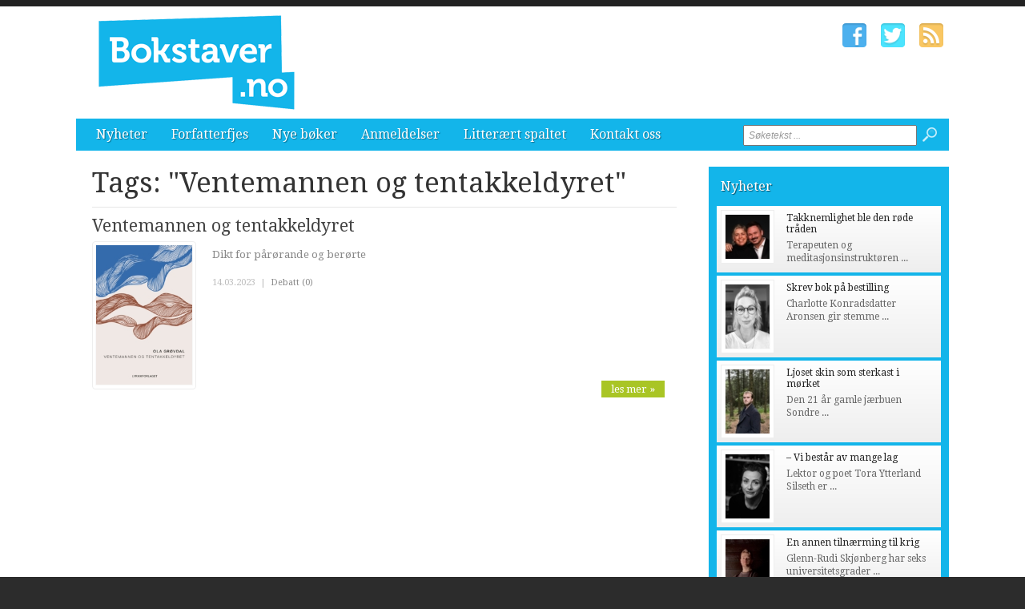

--- FILE ---
content_type: text/html; charset=utf-8
request_url: http://www.bokstaver.no/tags/ventemannen-og-tentakkeldyret.htm
body_size: 5124
content:


<!DOCTYPE html>

<html xmlns="http://www.w3.org/1999/xhtml" xmlns:og="http://ogp.me/ns#" xmlns:fb="http://ogp.me/ns/fb#">
<head>
<base href="http://www.bokstaver.no" />
<title>
	Tags: "Ventemannen og tentakkeldyret" | Bokstaver.no
</title><meta http-equiv="content-type" content="text/html; charset=utf-8" /><meta name="author" content="Arkas s.r.o." /><meta id="ctl00_metaRobots" name="robots" content="all" /><link rel="alternate" type="application/rss+xml" title="RSS" href="http://bokstaver1.aplikace.net/rss.xml" /><link rel="shortcut icon" href="favicon.ico?v=20140101" /><link rel="icon" href="favicon.png?v=20140101" type="image/png" /><link href="http://fonts.googleapis.com/css?family=Droid+Sans:400,700|Droid+Serif:400,500,700" rel="stylesheet" type="text/css" /><link href="css/main.css?v=20131001" rel="stylesheet" type="text/css" /><link href="css/ui-element-button.css" rel="stylesheet" type="text/css" /><link href="css/scrollbar.css" rel="stylesheet" type="text/css" />
    <link href="css/clanky.css?v=20131001" rel="stylesheet" type="text/css" />
	<link href="css/navigace.css?v=2011001" rel="stylesheet" type="text/css" />

	<!--[if lt IE 8]>
		<meta http-equiv="X-UA-Compatible" content="IE=8" />
	<![endif]-->
	<!--[if IE]>
		<link href="css/ie.css?v=20130320" rel="stylesheet" type="text/css" />
	<![endif]-->
	<!--[if lt IE 7]>
		<link href="css/ie6.css?v=20130320" rel="stylesheet" type="text/css" />
	<![endif]-->
	<!--[if lt IE 8]>
		<link href="css/ie7.css?v=20130320" rel="stylesheet" type="text/css" />
	<![endif]-->
	<script src="jsfce/fce.js?v=20131001" type="text/javascript"></script>
<meta name="description" content="Tags: &quot;Ventemannen og tentakkeldyret&quot; | Bokstaver.no - literaturavisen, tags, page 1" /><meta name="viewport" content="width=1200" /></head>
<body>

    <form name="aspnetForm" method="post" action="clankyTags.aspx?tag=ventemannen-og-tentakkeldyret" onsubmit="javascript:return WebForm_OnSubmit();" id="aspnetForm">
<div>
<input type="hidden" name="__EVENTTARGET" id="__EVENTTARGET" value="" />
<input type="hidden" name="__EVENTARGUMENT" id="__EVENTARGUMENT" value="" />
<input type="hidden" name="__VIEWSTATE" id="__VIEWSTATE" value="/wEPDwUKMTQyNjM5OTgwNGQYAQUeX19Db250cm9sc1JlcXVpcmVQb3N0QmFja0tleV9fFgEFD2N0bDAwJGJ0blNlYXJjaF/27Fie2rzjZtGw0X1QlSOqLm+K" />
</div>

<script type="text/javascript">
//<![CDATA[
var theForm = document.forms['aspnetForm'];
if (!theForm) {
    theForm = document.aspnetForm;
}
function __doPostBack(eventTarget, eventArgument) {
    if (!theForm.onsubmit || (theForm.onsubmit() != false)) {
        theForm.__EVENTTARGET.value = eventTarget;
        theForm.__EVENTARGUMENT.value = eventArgument;
        theForm.submit();
    }
}
//]]>
</script>


<script src="/WebResource.axd?d=-ihcmOvIFF4EzaGvnkOB7Bo4n3PSpmZrXqEQHWWBDw9eO-SArYoLv1FDLNnBdL4LVW2-trHjBC6G7s_35ageXeUXH2s1&amp;t=635681357884654163" type="text/javascript"></script>


<script src="/WebResource.axd?d=KFCBO63H8UjrkyZOTivOZW4zYnF9BxoIiLKYhUhqUWVeBFCXkMeUyTQTI36m7g-fSxCHVNJ1qggj8ysvTcJ8bbgDETM1&amp;t=635681357884654163" type="text/javascript"></script>
<script type="text/javascript">
//<![CDATA[
function WebForm_OnSubmit() {
if (typeof(ValidatorOnSubmit) == "function" && ValidatorOnSubmit() == false) return false;
return true;
}
//]]>
</script>

<div>

	<input type="hidden" name="__VIEWSTATEGENERATOR" id="__VIEWSTATEGENERATOR" value="B46CF6C8" />
	<input type="hidden" name="__SCROLLPOSITIONX" id="__SCROLLPOSITIONX" value="0" />
	<input type="hidden" name="__SCROLLPOSITIONY" id="__SCROLLPOSITIONY" value="0" />
	<input type="hidden" name="__EVENTVALIDATION" id="__EVENTVALIDATION" value="/wEWBAKI3s3YBQLE5ML0AgL9n+COAgKfkfqNC29vZNqqKItwBhnmoVox1nK+BFQN" />
</div>

    <div id="Top">

		<div class="wrapper">

			<noscript>
				<div id="noJSmsg"><div class="exclUImsg"><div id="UImsg-message" class="UImsg-txt UIrw2 fs11 cR">Pro správné fungování stránky<br />je nutné mít zapnutý JavaScript !!!</div></div></div>
			</noscript>

			<div id="ctl00_pnlLogo">
	
							<div id="Logo"><a href="http://www.bokstaver.no"><span>Bokstaver.no</span></a></div>

</div>

			<div id="SocIcons">
				<a class="ifb" href="#" target="_blank"><span>Facebook</span></a>
				<a class="itw" href="#" target="_blank"><span>Twitter</span></a>
				<a class="irs" href="http://www.bokstaver.no/rss.xml"><span>RSS</span></a>
			</div>

			<div id="MenuStrip">
				<div id="mobile-menu-btn"><span></span></div>
				<div id="ctl00_pnlMenu" class="maniMenu">
				<ul id="nav">
				<li><a href="http://www.bokstaver.no/nyheter/">Nyheter</a>
					<ul>
						<li><a href="http://www.bokstaver.no/nyheter/nyheter/">Nyheter</a></li>						<li><a href="http://www.bokstaver.no/nyheter/reportasjer/">Reportasjer</a></li>					</ul>
				</li>
				<li><a href="http://www.bokstaver.no/forfatterfjes/">Forfatterfjes</a></li>
				<li><a href="http://www.bokstaver.no/nye-boker/">Nye bøker</a>
					<ul>
						<li><a href="http://www.bokstaver.no/nye-boker/skjonnlitteratur/">Skjønnlitteratur</a></li>						<li><a href="http://www.bokstaver.no/nye-boker/krim-spenning/">Krim/spenning</a></li>						<li><a href="http://www.bokstaver.no/nye-boker/fakta-dokumentar/">Fakta/dokumentar</a></li>						<li><a href="http://www.bokstaver.no/nye-boker/biografi/">Biografi</a></li>						<li><a href="http://www.bokstaver.no/nye-boker/barnungdom/">Barn/ungdom</a></li>						<li><a href="http://www.bokstaver.no/nye-boker/annet/">Annet</a></li>					</ul>
				</li>
				<li><a href="http://www.bokstaver.no/anmeldelser/">Anmeldelser</a>
					<ul>
						<li><a href="http://www.bokstaver.no/anmeldelser/skjonnlitteratur/">Skjønnlitteratur</a></li>						<li><a href="http://www.bokstaver.no/anmeldelser/krim-spenning/">Krim/spenning</a></li>						<li><a href="http://www.bokstaver.no/anmeldelser/fakta-dokumentar/">Fakta/dokumentar</a></li>						<li><a href="http://www.bokstaver.no/anmeldelser/biografi/">Biografi</a></li>						<li><a href="http://www.bokstaver.no/anmeldelser/barnungdom/">Barn/ungdom</a></li>						<li><a href="http://www.bokstaver.no/anmeldelser/annet/">Annet</a></li>					</ul>
				</li>
				<li><a href="http://www.bokstaver.no/litteraert-spaltet/">Litterært spaltet</a>
					<ul>
						<li><a href="http://www.bokstaver.no/litteraert-spaltet/historisk-sus/">Historisk sus</a></li>					</ul>
				</li>
				<li><a href="http://www.bokstaver.no/kontakt-oss/">Kontakt oss</a></li>			</ul>

</div>
				<div id="srchForm">
					<div id="srchFormMsg"></div>
					<div id="ctl00_pnlSearch" onkeypress="javascript:return WebForm_FireDefaultButton(event, 'ctl00_btnSearch')">
	
						<input name="ctl00$txtSearch" type="text" value="Søketekst ..." id="ctl00_txtSearch" class="txtSrch clear-focus srchNormal" />
						<span id="ctl00_cv" style="color:Red;visibility:hidden;"></span>
						<input type="image" name="ctl00$btnSearch" id="ctl00_btnSearch" class="btnSrch" src="images/icons/zoom.png" onclick="javascript:WebForm_DoPostBackWithOptions(new WebForm_PostBackOptions(&quot;ctl00$btnSearch&quot;, &quot;&quot;, true, &quot;srchForm&quot;, &quot;&quot;, false, false))" style="border-width:0px;" />
					
</div>
				</div>
			</div>

		</div><!-- wrapper -->
	
	</div><!-- Top -->

    <div id="Content"><div class="wrapper" id="wrpContent">

		<div id="LeftSide">

			<div id="ctl00_wbBannerPlace">
	
			
</div>



<div id="ctl00_cphCONTENT_txtPanel" class="txtPanel">
			<div id="txtPage">

		<h1>Tags: "Ventemannen og tentakkeldyret"</h1>
		<div id="Articles">
			<div class="article"><div class="clkLink" onclick="articleLink('http://www.bokstaver.no/nye-boker/skjonnlitteratur/2608-ventemannen-og-tentakkeldyret.htm')">
				<h2><a href="http://www.bokstaver.no/nye-boker/skjonnlitteratur/2608-ventemannen-og-tentakkeldyret.htm">Ventemannen og tentakkeldyret</a></h2>
				<div class="articleImage">
					<img src="images/theme/thumbs/t2-20230314091031_Cover-Photo-Ventemannen-og-tentakkeldyret.jpg" width="120" alt="Ventemannen og tentakkeldyret" />
				</div>
				<p class="perex">Dikt for pårørande og berørte</p>
							</div><!-- clkLink -->
				<p class="datum">14.03.2023<span class="mobile-inv">&nbsp; | &nbsp;<a href="http://www.bokstaver.no/debatt/nye-boker/skjonnlitteratur/2608-ventemannen-og-tentakkeldyret.htm">Debatt (0)</a></span></p>
				<a class="more" href="http://www.bokstaver.no/nye-boker/skjonnlitteratur/2608-ventemannen-og-tentakkeldyret.htm">les mer &#187;</a>
				<div class="cistic"></div>
			</div><!-- article -->
		</div><!-- Articles -->
		</div><!-- txtPage -->


</div>


 
 			<div class="cistic"></div>
		</div><!-- LeftSide -->
 
		<div id="RightSide">
			<div id="ctl00_pnlRight">
	
			<div id="ctl00_reklamaBOX1">

	</div>			<div class="TopArticles">
				<h2><a href="http://www.bokstaver.no/nyheter">Nyheter</a></h2>
				<div class="article" onclick="articleLink('http://www.bokstaver.no/nyheter/nyheter/3184-takknemlighet-ble-den-rode-traden.htm')">
					<div class="articleImage">
						<img src="images/theme/thumbs/t1-20251217123746_tore-nina-tenkeboksen-takkeboka.jpg" alt="Takknemlighet ble den røde tråden" width="55" />
					</div>
					<h3><a href="http://www.bokstaver.no/nyheter/nyheter/3184-takknemlighet-ble-den-rode-traden.htm">Takknemlighet ble den røde tråden</a></h3>
					<p>Terapeuten og meditasjonsinstrukt&#248;ren ...</p>
					<div class="cistic"></div>
				</div><!-- article -->
				<div class="article" onclick="articleLink('http://www.bokstaver.no/nyheter/nyheter/3183-skrev-bok-pa-bestilling.htm')">
					<div class="articleImage">
						<img src="images/theme/thumbs/t1-20251216144709_charlotte-aronsen-vi-har-ei-tulle.jpeg" alt="Skrev bok på bestilling" width="55" />
					</div>
					<h3><a href="http://www.bokstaver.no/nyheter/nyheter/3183-skrev-bok-pa-bestilling.htm">Skrev bok på bestilling</a></h3>
					<p>Charlotte Konradsdatter Aronsen gir stemme ...</p>
					<div class="cistic"></div>
				</div><!-- article -->
				<div class="article" onclick="articleLink('http://www.bokstaver.no/nyheter/nyheter/3180-ljoset-skin-som-sterkast-i-morket.htm')">
					<div class="articleImage">
						<img src="images/theme/thumbs/t1-20251212130613_sondre-asbo-pa-grusvegen.jpg" alt="Ljoset skin som sterkast i mørket" width="55" />
					</div>
					<h3><a href="http://www.bokstaver.no/nyheter/nyheter/3180-ljoset-skin-som-sterkast-i-morket.htm">Ljoset skin som sterkast i mørket</a></h3>
					<p>Den 21 &#229;r gamle j&#230;rbuen Sondre ...</p>
					<div class="cistic"></div>
				</div><!-- article -->
				<div class="article" onclick="articleLink('http://www.bokstaver.no/nyheter/nyheter/3179-vi-bestar-av-mange-lag.htm')">
					<div class="articleImage">
						<img src="images/theme/thumbs/t1-20251212122637_tora-ytterland-silseth-versus.jpg" alt="– Vi består av mange lag" width="55" />
					</div>
					<h3><a href="http://www.bokstaver.no/nyheter/nyheter/3179-vi-bestar-av-mange-lag.htm">– Vi består av mange lag</a></h3>
					<p>Lektor og poet Tora Ytterland Silseth er ...</p>
					<div class="cistic"></div>
				</div><!-- article -->
				<div class="article" onclick="articleLink('http://www.bokstaver.no/nyheter/nyheter/3168-en-annen-tilnaerming-til-krig.htm')">
					<div class="articleImage">
						<img src="images/theme/thumbs/t1-20251208114332_glenn-rudi-krig-krise-konflikt.jpeg" alt="En annen tilnærming til krig" width="55" />
					</div>
					<h3><a href="http://www.bokstaver.no/nyheter/nyheter/3168-en-annen-tilnaerming-til-krig.htm">En annen tilnærming til krig</a></h3>
					<p>Glenn-Rudi Skj&#248;nberg har seks universitetsgrader ...</p>
					<div class="cistic"></div>
				</div><!-- article -->
				<div class="cistic"></div>
			</div><!--TopArticles -->
<div id="ctl00_reklamaBOX2">

	</div>			<div class="TopArticles">
				<h2><a href="http://www.bokstaver.no/anmeldelser">Anmeldelser</a></h2>
				<div class="article" onclick="articleLink('http://www.bokstaver.no/anmeldelser/biografi/3058-fars-nei-om-a-sta-opp-for-en-sak.htm')">
					<div class="articleImage">
						<img src="images/theme/thumbs/t1-20250507112739_Fars-nei-bilde070525.png" alt="«Fars nei» - om å stå opp for en sak" width="55" />
					</div>
					<h3><a href="http://www.bokstaver.no/anmeldelser/biografi/3058-fars-nei-om-a-sta-opp-for-en-sak.htm">«Fars nei» - om å stå opp for en sak</a></h3>
					<p>&#197;r om annet kommer det fremdeles b&#248;ker ...</p>
					<div class="cistic"></div>
				</div><!-- article -->
				<div class="article" onclick="articleLink('http://www.bokstaver.no/anmeldelser/biografi/2986-rapport-fra-10-ar-av-pater-kjell-a-pollestads-spennende-liv-i-og-utenfor-den-katolske-kirke.htm')">
					<div class="articleImage">
						<img src="images/theme/thumbs/t1-20241118112429_Pollestad-bilde-Jorn.jpg" alt="Rapport fra 10 år av pater Kjell. A. Pollestads spennende liv i og utenfor Den katolske kirke." width="55" />
					</div>
					<h3><a href="http://www.bokstaver.no/anmeldelser/biografi/2986-rapport-fra-10-ar-av-pater-kjell-a-pollestads-spennende-liv-i-og-utenfor-den-katolske-kirke.htm">Rapport fra 10 år av pater Kjell. A. Pollestads ...</a></h3>
					<p>Jeg har aldri hatt den uts&#248;kte glede ...</p>
					<div class="cistic"></div>
				</div><!-- article -->
				<div class="article" onclick="articleLink('http://www.bokstaver.no/anmeldelser/biografi/2983-ole-paus-forteller-om-sitt-liv.htm')">
					<div class="articleImage">
						<img src="images/theme/thumbs/t1-20241115132533_Ole-Paus-bilde-Jorn.jpeg" alt="Ole Paus forteller om sitt liv" width="55" />
					</div>
					<h3><a href="http://www.bokstaver.no/anmeldelser/biografi/2983-ole-paus-forteller-om-sitt-liv.htm">Ole Paus forteller om sitt liv</a></h3>
					<p>Forsiktig og ydmykt b&#248;r leseren begynne ...</p>
					<div class="cistic"></div>
				</div><!-- article -->
				<div class="article" onclick="articleLink('http://www.bokstaver.no/anmeldelser/fakta-dokumentar/2944-narsissistens-hemmelighet.htm')">
					<div class="articleImage">
						<img src="images/theme/thumbs/t1-20241011113720_Narsissisten-bilde-Jorn.jpeg" alt="Narsissistens hemmelighet" width="55" />
					</div>
					<h3><a href="http://www.bokstaver.no/anmeldelser/fakta-dokumentar/2944-narsissistens-hemmelighet.htm">Narsissistens hemmelighet</a></h3>
					<p>Det kan hende at boken «Den Fabelaktige Narsissisten» ...</p>
					<div class="cistic"></div>
				</div><!-- article -->
				<div class="article" onclick="articleLink('http://www.bokstaver.no/anmeldelser/biografi/2942-inn-i-konteksten-med-gunnar-sonsteby.htm')">
					<div class="articleImage">
						<img src="images/theme/thumbs/t1-20241009123659_Nr.-24-bilde-Jorn.jpeg" alt="Inn i konteksten med  Gunnar Sønsteby" width="55" />
					</div>
					<h3><a href="http://www.bokstaver.no/anmeldelser/biografi/2942-inn-i-konteksten-med-gunnar-sonsteby.htm">Inn i konteksten med  Gunnar Sønsteby</a></h3>
					<p>Det var med ungdommelig spenning og sann ...</p>
					<div class="cistic"></div>
				</div><!-- article -->
				<div class="cistic"></div>
			</div><!--TopArticles -->
<div id="ctl00_reklamaBOX3">

	</div>
</div>

			<div class="cistic"></div>
		</div><!-- RightSide -->

		<div class="cistic"></div>
		
		<input type="hidden" name="ctl00$invNumberOfReqArticles" id="ctl00_invNumberOfReqArticles" value="3" />

<div id="ctl00_ssBannerPlace" class="ssBannerPlace">

</div>

     </div></div><!-- Content -->

    <div id="Footer">

	<div class="wrapper">

		<div class="footer-left">

			<div id="footer-nav">
<div id="ctl00_pnlFooterMenu">
				<ul>
				<li><a href="http://www.bokstaver.no/nyheter/">Nyheter</a></li>				<li><a href="http://www.bokstaver.no/forfatterfjes/">Forfatterfjes</a></li>				<li><a href="http://www.bokstaver.no/nye-boker/">Nye bøker</a></li>				<li><a href="http://www.bokstaver.no/anmeldelser/">Anmeldelser</a></li>				<li><a href="http://www.bokstaver.no/litteraert-spaltet/">Litterært spaltet</a></li>				<li><a href="http://www.bokstaver.no/kontakt-oss/">Kontakt oss</a></li>			</ul>

</div>
			</div><!-- end #footer-nav -->

			<ul class="contact-info">
				<li class="address">Ansvarlig utgiver: Regionaviser AS, Gamleveien 87, 4315 Sandnes</li>
				<li class="phone">Tlf. 51961240</li>
				<li class="phone">Fax. 51961251</li>
				<li class="email"><script type="text/javascript">CreateLink('regionaviser.no', 'tips')</script></li>
			</ul><!-- end .contact-info -->
			
		</div><!-- end .footer-left -->

		
		
		<div class="cistic"></div>

	</div><!-- end .wrapper -->

		<div id="ctl00_pnlMver" class="pnlMver">
				<a id="mverLink" href="http://www.bokstaver.no/?mVer=yes">Mobile version</a>

</div>

		<div id="footerBottom">
 
			<div class="wrapper">

				<div id="Copyright">Copyright &copy; 2013-2026 Bokstaver.no</div>

				<div id="NW">Powered by <a target="_blank" href="http://www.nightworks.cz"><span>NightWorks</span></a></div>

			</div><!-- wrapper -->

		</div>
	
	</div><!-- Footer -->

	<div id="iUImsg" style="display: none;" onclick="this.style.display='none';">
		<div id="iUImsgType" class="exclUImsg">
			<div id="iUImsgText" class="UImsg-txt UIrw1"></div>
		</div>
	</div>

	<script src="jsfce/jquery-1.7.js?v=20131001" type="text/javascript"></script>
	<script src="jsfce/jquery.mousewheel.min.js" type="text/javascript"></script>
	<script src="jsfce/jquery.scrollbar.min.js" type="text/javascript"></script>
	

	<script src="jsfce/jquery.Init.js?v=20131001" type="text/javascript"></script>

	
<script type="text/javascript">
//<![CDATA[
var Page_Validators =  new Array(document.getElementById("ctl00_cv"));
//]]>
</script>

<script type="text/javascript">
//<![CDATA[
var ctl00_cv = document.all ? document.all["ctl00_cv"] : document.getElementById("ctl00_cv");
ctl00_cv.controltovalidate = "ctl00_txtSearch";
ctl00_cv.validationGroup = "srchForm";
ctl00_cv.evaluationfunction = "CustomValidatorEvaluateIsValid";
ctl00_cv.clientvalidationfunction = "validateLength";
ctl00_cv.validateemptytext = "true";
//]]>
</script>


<script type="text/javascript">
//<![CDATA[

var Page_ValidationActive = false;
if (typeof(ValidatorOnLoad) == "function") {
    ValidatorOnLoad();
}

function ValidatorOnSubmit() {
    if (Page_ValidationActive) {
        return ValidatorCommonOnSubmit();
    }
    else {
        return true;
    }
}
        
theForm.oldSubmit = theForm.submit;
theForm.submit = WebForm_SaveScrollPositionSubmit;

theForm.oldOnSubmit = theForm.onsubmit;
theForm.onsubmit = WebForm_SaveScrollPositionOnSubmit;
//]]>
</script>
</form>

</body>
</html>

--- FILE ---
content_type: application/x-javascript
request_url: http://www.bokstaver.no/jsfce/jquery.Init.js?v=20131001
body_size: 2223
content:
var windowWidth = $(window).width(); //retrieve current window width
var windowHeight = $(window).height(); //retrieve current window height
var documentWidth = $(document).width(); //retrieve current document width
var documentHeight = $(document).height(); //retrieve current document height
var vScrollPosition = $(document).scrollTop(); //retrieve the document scroll ToP position
var hScrollPosition = $(document).scrollLeft(); //retrieve the document scroll Left position

var isMobile = {
	Android: function () { return navigator.userAgent.match(/Android/i); },
	BlackBerry: function () { return navigator.userAgent.match(/BlackBerry/i); },
	iOS: function () { return navigator.userAgent.match(/iPhone|iPad|iPod/i); },
	Opera: function () { return navigator.userAgent.match(/Opera Mini/i); },
	Windows: function () { return navigator.userAgent.match(/IEMobile/i); },
	any: function () { return (isMobile.Android() || isMobile.BlackBerry() || isMobile.iOS() || isMobile.Opera() || isMobile.Windows()); }
};

$(window).resize(function () {
	if (isMobile.any()) {
		$('#mobile-menu-container').css('height', $(window).height() - 80 + 'px');
	}
});

if (isMobile.any()) {
	$(window).load(function () {
		$('#mobile-menu-container').css('height', $(window).height() - 80 + 'px');
		$.mCustomScrollbar.defaults.scrollButtons.enable = true;
		$.mCustomScrollbar.defaults.advanced.updateOnContentResize = true;
		$.mCustomScrollbar.defaults.advanced.updateOnBrowserResize = true;
		$.mCustomScrollbar.defaults.autoDraggerLength = true;
		$.mCustomScrollbar.defaults.axis = "y";
		$('#mobile-menu-container').mCustomScrollbar({ theme: "inset-dark" });
	});
}
$(document).ready(function () {

	if (documentWidth < 1280) { $('.wrapper').css('margin', '0'); }

	if ($('#mobile-menu-btn').length > 0) {
		$('#mobile-menu-btn').bind('click', function () {
			if ($('#mobile-menu-place').hasClass('active')) {
				$('#mobile-menu-place').animate({ right: '-340px' }, 500, 'easeInOutQuint').removeClass('active');
				$('body').unbind('touchmove')
			} else {
				$('#mobile-menu-place').animate({ right: '-1px' }, 500, 'easeInOutQuint').addClass('active');
				$('body').bind('touchmove', function (e) { e.preventDefault() })
			}
		});
	}

	/*------------------------------------------------------------------------------------------------------*/
	// clear input on focus

	$('.clear-focus').focus(function () {
		$(this).addClass('srchActive');
		if ($(this).val() == this.defaultValue) {
			$(this).val('');
		}
	});
	$('.clear-focus').blur(function () {
		if ($(this).val() == '') {
			$(this).val(this.defaultValue);
			$(this).removeClass('srchActive');
		}
	});

	/*------------------------------------------------------------------------------------------------------*/
	// select menu (plugin in jquery.ui.selectmenu.js)

	$('.uni-select > select').selectmenu({ style: 'dropdown' });


	/*------------------------------------------------------------------------------------------------------*/
	// ss banner

	var wbB = 15;

	if ($(".WideBanner").length > 0) {
		$('.SkyScraper').css('top', '140px');
		wbB = 140;
	}


	if ($(".SkyScraper").length > 0) {
		$(window).scroll(function () {

			var el = $(".SkyScraper");
			var fot = $('#Footer').offset().top;
			var bannerHight = 620;
			var bannerOffset = 20;
			var heightOfTOPelement = 170;
			var iWH = $(window).height();
			var missingHeight;

			if (iWH < bannerHight + wbB) {
				if (wbB == 140) { missingHeight = 2 } else { missingHeight = 7 };
				if ($(window).scrollTop() < wbB) {
					if (fot - $(window).scrollTop() < bannerHight + bannerOffset) {
						el.css({ 'position': 'absolute', 'top': fot - bannerHight - bannerOffset - heightOfTOPelement + 'px' });
					} else {
						el.css({ 'position': 'absolute', 'top': (heightOfTOPelement - missingHeight) * (-1) + 'px' });
					}
				} else {
					if (fot - $(window).scrollTop() < bannerHight + bannerOffset) {
						el.css({ 'position': 'absolute', 'top': fot - bannerHight - bannerOffset - wbB - heightOfTOPelement + 'px' });
					} else {
						el.css({ 'position': 'fixed', 'top': '0px' });
					}
				}
			} else {
				if (fot - $(window).scrollTop() < bannerHight + wbB + bannerOffset) {
					el.css({ 'position': 'absolute', 'top': fot - bannerHight - bannerOffset - wbB - heightOfTOPelement + 'px' }); // -680px
				} else {
					el.css({ 'position': 'fixed', 'top': wbB + 'px' });
				}
			}
		});
	}

	$('.clkImgWithCaption').each(function (i) {
		var elI = $(this);
		elI.wrap('<span class="imgInClk" />');
		$('.imgInClk').append('<div class="info">Autor:' + elI.attr('title') + '<br />Popis: <span>' + elI.attr('alt') + '</span></div>').attr('style', elI.attr('style'));
		elI.removeAttr('style');
	});

	$('.txtSrch').bind('focus', function () { $('#srchFormMsg').fadeOut(800) });

	$('#nav li').hover(
		function () { $('ul', this).stop(true, true).slideDown(100); },
		function () { $('ul', this).stop(true, true).slideUp(100); }
	);

	if ($("#article .articleImage").length > 0) {
		var aImgW = $("#article .articleImage img").width();
		$("#article .articleImage .fotoInfo").css('width', aImgW - 5 + 'px');
	}

});

/* ---------------------------------------------------------------------- */
/*	UItoTop (Back to Top)
/* ---------------------------------------------------------------------- */

(function () {

	var settings = {
		button: '#back-to-top',
		text: 'Back to Top',
		min: 200,
		fadeIn: 400,
		fadeOut: 400,
		scrollSpeed: 800,
		easingType: 'easeInOutExpo'
	},
		oldiOS = false,
		oldAndroid = false;

	// Detect if older iOS device, which doesn't support fixed position
	if (/(iPhone|iPod|iPad)\sOS\s[0-4][_\d]+/i.test(navigator.userAgent))
		oldiOS = true;

	// Detect if older Android device, which doesn't support fixed position
	if (/Android\s+([0-2][\.\d]+)/i.test(navigator.userAgent))
		oldAndroid = true;

	$('body').append('<a href="#" id="' + settings.button.substring(1) + '" title="' + settings.text + '">' + settings.text + '</a>');

	$(settings.button).click(function (e) {
		$('html, body').animate({ scrollTop: 0 }, settings.scrollSpeed, settings.easingType);

		e.preventDefault();
	});

	$(window).scroll(function () {
		var position = $(window).scrollTop();

		if (oldiOS || oldAndroid) {
			$(settings.button).css({
				'position': 'absolute',
				'top': position + $(window).height()
			});
		}

		if (position > settings.min)
			$(settings.button).fadeIn(settings.fadeIn);
		else
			$(settings.button).fadeOut(settings.fadeOut);
	});

})();

/* GOOGLE ANALYTICS */
  var _gaq = _gaq || [];
/*
  _gaq.push(['_setAccount', 'UA-39700564-1']);
  _gaq.push(['_trackPageview']);

  (function() {
    var ga = document.createElement('script'); ga.type = 'text/javascript'; ga.async = true;
    ga.src = ('https:' == document.location.protocol ? 'https://ssl' : 'http://www') + '.google-analytics.com/ga.js';
    var s = document.getElementsByTagName('script')[0]; s.parentNode.insertBefore(ga, s);
  })();
 */